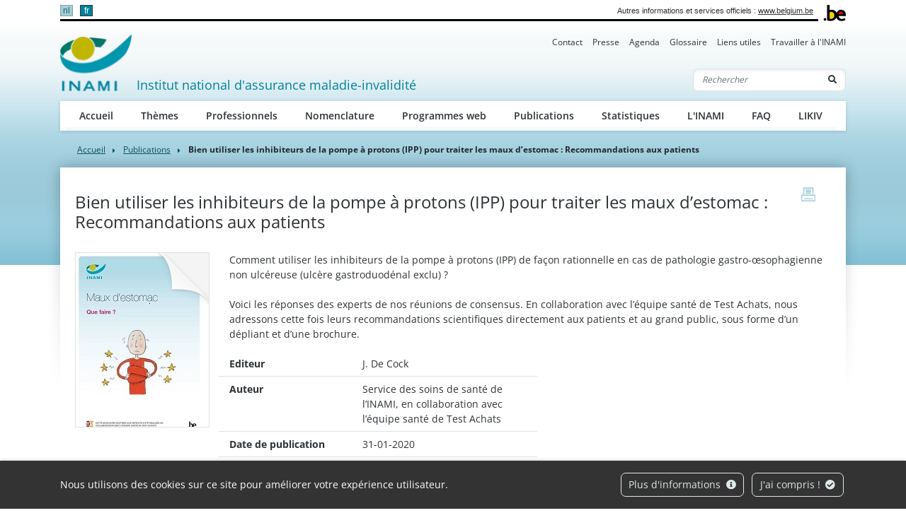

--- FILE ---
content_type: text/html; charset=UTF-8
request_url: https://www.riziv.fgov.be/fr/publication/bien-utiliser-les-inhibiteurs-de-la-pompe-a-protons-ipp-pour-traiter-les-maux-d-estomac-recommandations-aux-patients
body_size: 6046
content:
            
        
                                                                                                                                                                                                                                                                    <!doctype html>
<html lang="fr">
<head>
    <meta http-equiv="Content-Type" content="text/html; charset=UTF-8">
    <meta http-equiv="X-UA-Compatible" content="IE=edge">
    <meta name="viewport" content="width=device-width, initial-scale=1">
    <title>    Bien utiliser les inhibiteurs de la pompe à protons (IPP) pour traiter les maux d’estomac : Recommandations aux patients
 | INAMI</title>
    <meta name="description" content="">
    <meta name="keywords" content="">
    <link rel="canonical" href="https://www.inami.fgov.be/fr/publications/bien-utiliser-les-inhibiteurs-de-la-pompe-a-protons-ipp-pour-traiter-les-maux-d-estomac-recommandations-aux-patients">
    <link rel="apple-touch-icon" type="image/png" sizes="180x180" href="/bundles/335aa44913d334f7d87ca9a10c89395b5cd0b2fb/img/head/apple-touch-icon.png">
    <link rel="icon" type="image/png" sizes="32x32" href="/bundles/335aa44913d334f7d87ca9a10c89395b5cd0b2fb/img/head/favicon-32x32.png">
    <link rel="icon" type="image/png" sizes="16x16" href="/bundles/335aa44913d334f7d87ca9a10c89395b5cd0b2fb/img/head/favicon-16x16.png">
    <link rel="manifest" href="/bundles/335aa44913d334f7d87ca9a10c89395b5cd0b2fb/img/head/site.webmanifest">
    <link rel="mask-icon" href="/bundles/335aa44913d334f7d87ca9a10c89395b5cd0b2fb/img/head/safari-pinned-tab.svg" color="#117bbb">
    <meta name="msapplication-TileColor" content="#117bbb">
    <meta name="theme-color" content="#ffffff">
            <link rel="stylesheet" href="/bundles/335aa44913d334f7d87ca9a10c89395b5cd0b2fb/css/index.css">
</head>
<body class="basic-page"
      data-translations="{&quot;back_to_ems&quot;:&quot;ems.back_to_ems&quot;,&quot;file_selected&quot;:&quot;1 fichier selectionn\u00e9&quot;,&quot;form_error&quot;:&quot;Le formulaire a rencontr\u00e9 un probl\u00e8me : %message%&quot;,&quot;form_saved&quot;:&quot;Votre message a \u00e9t\u00e9 envoy\u00e9.&quot;,&quot;form_processed&quot;:&quot;Votre message a \u00e9t\u00e9 envoy\u00e9.&quot;,&quot;form_error_try_later&quot;:&quot;Le formulaire a rencontr\u00e9 un probl\u00e8me, veuillez r\u00e9essayer plus tard.&quot;}">
<div id="cookiesBanner" class="pt-2 pt-md-0">
    <div class="container container-fluid d-lg-flex align-items-sm-center">
        <p class="text-center text-lg-left mb-0">
            Nous utilisons des cookies sur ce site pour améliorer votre expérience utilisateur.
        </p>
        <ul class="list-inline ml-auto d-flex d-xl-block justify-content-center flex-wrap my-3">
            <li class="list-inline-item m-1">
                <a class="btn btn-outline-light" href="/fr/page/protection-de-vos-donnees-a-caractere-personnel">Plus d&#039;informations <i class="fa fa-info-circle ml-1" aria-hidden="true"></i></a>
            </li>
            <li class="list-inline-item m-1">
                <button id="closeCookie" class="btn btn-outline-light close-banner">J&#039;ai compris ! <i class="fa fa-check-circle ml-1" aria-hidden="true"></i></button>
            </li>
        </ul>
    </div>
</div>
<a class="skip-main" href="#content">Skip to main content</a>
    
        <header class="" id="page-header">
    <div class="container-xl">
        <div id="topnav" class="d-flex align-items-end">
            <div id="head-fed" class="d-flex flex-grow-1 align-items-center pt-2 pb-1">
                                    <ul class="language-switcher list-inline mb-0 flex-shrink-0">
                                                    <li class="list-inline-item">
                                                                <a lang="nl" class="nav-link" href="https://www.riziv.fgov.be/nl/publicatie/goed-gebruik-van-de-protonpompinhibitoren-ppi-s-bij-maagklachten-aanbevelingen-voor-de-patienten">nl</a>
                            </li>
                                                    <li class="list-inline-item active">
                                                                <a lang="fr" class="nav-link" href="https://www.riziv.fgov.be/fr/publication/bien-utiliser-les-inhibiteurs-de-la-pompe-a-protons-ipp-pour-traiter-les-maux-d-estomac-recommandations-aux-patients">fr</a>
                            </li>
                                            </ul>
                                                <span class="ml-auto pl-2 text-right mr-2">
                    Autres informations et services officiels : <a class="text-dark" href="https://www.belgium.be/fr" target="_blank">www.belgium.be</a>
                </span>
            </div>
            <div class="ml-2"><img src="/bundles/335aa44913d334f7d87ca9a10c89395b5cd0b2fb/img/logos/Blgm_beLogo.gif" height="23" alt="INAMI"></div>
        </div>

        <div class="d-flex flex-column py-3 pt-md-0">
            <ul class="nav ml-auto d-none d-md-flex nav-secondary">
                                                                    <li class="nav-item">
            <a class="nav-link" href="                /fr/contact">Contact</a>
        </li>
    
                                <li class="nav-item">
            <a class="nav-link" href="                /fr/presse">Presse</a>
        </li>
    
                                <li class="nav-item">
            <a class="nav-link" href="                /fr/agenda">Agenda</a>
        </li>
    
                                <li class="nav-item">
            <a class="nav-link" href="                /fr/glossaire">Glossaire</a>
        </li>
    
                                <li class="nav-item">
            <a class="nav-link" href="                /fr/liens-utiles">Liens utiles</a>
        </li>
    
                                <li class="nav-item">
            <a class="nav-link" href="                /fr/travailler-a-l-inami">Travailler à l&#039;INAMI</a>
        </li>
    
    
            </ul>

            <nav class="navbar navbar-expand-md navbar-light flex-wrap">
                <div id="navbar-header" class="d-flex align-items-center justify-content-between flex-grow-1">
                    <div class="d-flex align-items-end justify-content-between mb-md-3 flex-md-grow-1">
                        <a class="navbar-brand d-flex align-items-end text-decoration-none mr-2" href="/fr">
                            <img src="/bundles/335aa44913d334f7d87ca9a10c89395b5cd0b2fb/img/logos/sitelogo-fr.png" id="logo" height="32" alt="INAMI">
                            <span class="ml-2">Institut national d&#039;assurance maladie-invalidité</span>
                        </a>
                        <form class="form-inline my-2 my-lg-0 d-none d-md-block" action="/fr/recherche">
                            <div class="input-group search-group">
                                <input name="q" class="form-control d-inline border-right-0" type="text" required="required" placeholder="Rechercher" aria-label="Rechercher">
                                <div class="input-group-append">
                                    <button class="btn border-left-0" type="submit"><i class="fas fa-search" aria-hidden="true"></i> <span class="sr-only">Rechercher</span></button>
                                </div>
                            </div>
                        </form>
                    </div>
                    <button class="navbar-toggler ml-auto" type="button" data-toggle="collapse" data-target="#navbar-main" aria-controls="navbar-main" aria-expanded="false" aria-label="Toggle navigation">
                        <span class="navbar-toggler-icon"></span>
                    </button>
                </div>

                <div class="collapse navbar-collapse" id="navbar-main">
                    <form class="form-inline p-2 d-block d-md-none" action="/fr/recherche">
                        <div class="input-group search-group">
                            <input name="q" class="form-control d-inline border-right-0" type="text" required="required" placeholder="Rechercher" aria-label="Rechercher">
                            <div class="input-group-append">
                                <button class="btn border-left-0" type="submit"><i class="fas fa-search" aria-hidden="true"></i> <span class="sr-only">Rechercher</span></button>
                            </div>
                        </div>
                    </form>
                    <ul class="navbar-nav nav-main flex-wrap">
                                                                                                                  <li class="nav-item">
            <a class="nav-link" href="                /fr/accueil">Accueil</a>
        </li>
    
                                <li class="nav-item">
            <a class="nav-link" href="                /fr/themes">Thèmes</a>
        </li>
    
                                <li class="nav-item">
            <a class="nav-link" href="                /fr/professionnels">Professionnels</a>
        </li>
    
                                <li class="nav-item">
            <a class="nav-link" href="                /fr/nomenclature">Nomenclature</a>
        </li>
    
                                <li class="nav-item">
            <a class="nav-link" href="                /fr/programmes-web">Programmes web</a>
        </li>
    
                                <li class="nav-item">
            <a class="nav-link" href="                /fr/publications">Publications</a>
        </li>
    
                                <li class="nav-item">
            <a class="nav-link" href="                /fr/statistiques">Statistiques</a>
        </li>
    
                                <li class="nav-item">
            <a class="nav-link" href="                /fr/l-inami">L&#039;INAMI</a>
        </li>
    
                                <li class="nav-item">
            <a class="nav-link" href="                /fr/faq">FAQ</a>
        </li>
    
    
                                                                                                              <li class="nav-item">
            <a class="nav-link" href="                /fr/likiv">LIKIV</a>
        </li>
    
    
                    </ul>
                    <ul class="navbar-nav nav-secondary d-flex d-md-none">
                                                                                    <li class="nav-item">
            <a class="nav-link" href="                /fr/contact">Contact</a>
        </li>
    
                                <li class="nav-item">
            <a class="nav-link" href="                /fr/presse">Presse</a>
        </li>
    
                                <li class="nav-item">
            <a class="nav-link" href="                /fr/agenda">Agenda</a>
        </li>
    
                                <li class="nav-item">
            <a class="nav-link" href="                /fr/glossaire">Glossaire</a>
        </li>
    
                                <li class="nav-item">
            <a class="nav-link" href="                /fr/liens-utiles">Liens utiles</a>
        </li>
    
                                <li class="nav-item">
            <a class="nav-link" href="                /fr/travailler-a-l-inami">Travailler à l&#039;INAMI</a>
        </li>
    
    
                    </ul>
                </div>
            </nav>
        </div>
    </div>
</header>

    <main role="main" id="content">
        <div class="container-lg">
                
    
<nav aria-label="breadcrumb">
  <ol class="breadcrumb">
    <li class="breadcrumb-item"><a href="/fr">Accueil</a></li>
            <li class="breadcrumb-item"><a href="/fr/publications">Publications</a></li>
        <li class="breadcrumb-item active" aria-current="page">Bien utiliser les inhibiteurs de la pompe à protons (IPP) pour traiter les maux d’estomac : Recommandations aux patients</li>
  </ol>
</nav>
    <div id="page-container" class="px-4 pt-6 pb-8 pb-lg-10" xmlns="http://www.w3.org/1999/html">
        <a href="javascript:if(window.print)window.print()" class="print-btn d-none d-md-block" title="print">
            <span class="sr-only">print</span>
        </a>
        <div class="row">
                                                    <div class="col-md order-0 order-md-1" id="page-content" data-ajax-lexicon="/fr/lexicons.json">
                <h1 >Bien utiliser les inhibiteurs de la pompe à protons (IPP) pour traiter les maux d’estomac : Recommandations aux patients</h1>
                                                                                                <div id="toc-content">
                                    <div class="publication-meta d-flex flex-column flex-md-row">
                    <div class="image flex-shrink-0">
              <div class="graphic">
                <img src="../../file/42ceba2abe503adc1a48c06411bc0381904c46b9/c1218fd73eaa8b1e53505e9e006d2d91ca681ed9/ppi-patient-cover-fr.jpg" alt="">
              </div>
            </div>
                <div class="textblock flex-grow-1">
            <p class="content-lexicon">
			        Comment utiliser les inhibiteurs de la pompe à protons (IPP) de façon rationnelle en cas de pathologie gastro-œsophagienne non ulcéreuse (ulcère gastroduodénal exclu) ?<br><br>Voici les réponses des experts de nos réunions de consensus. En collaboration avec l’équipe santé de Test Achats, nous adressons cette fois leurs recommandations scientifiques directement aux patients et au grand public, sous forme d’un dépliant et d’une brochure.
		        </p>
            
<div class="acknowledgment mb-3">
            <div class="row border-bottom py-2">
            <div class="col-5 font-weight-bold">Editeur</div>
            <div class="col">J. De Cock</div>
        </div>
                <div class="row border-bottom py-2">
            <div class="col-5 font-weight-bold">Auteur</div>
            <div class="col">Service des soins de santé de l’INAMI, en collaboration avec l’équipe santé de Test Achats</div>
        </div>
                <div class="row border-bottom py-2">
            <div class="col-5 font-weight-bold">Date de publication</div>
            <div class="col">31-01-2020</div>
        </div>
                <div class="row border-bottom py-2">
            <div class="col-5 font-weight-bold">Type de publication</div>
                                                                                <div class="col">Brochure d&#039;information</div>
        </div>
                <div class="row border-bottom py-2">
            <div class="col-5 font-weight-bold">Thèmes</div>
                                                                                                                            <div class="col">Médicaments (qualité des soins); Qualité des soins</div>
        </div>
    </div>

        </div>
      </div>
                        <div class="content-lexicon mb-4"><p>​</p>
<h2>Maux d’estomac : Des médicaments seulement s’ils sont vraiment nécessaires</h2>
<p>Les maux d’estomac restent l’un des problèmes de santé les plus courants. Qui n’a pas souffert un jour d’une sensation de ballonnement, de brûlures d’estomac ou de reflux acide, par exemple après un repas copieux ?</p>
<p>Pour la plupart des maux d’estomac légers, laisser faire le temps et modifier son mode de vie et son alimentation peut déjà contribuer à réduire les symptômes. Ceci vaut aussi en cas de symptômes chroniques.</p>
<p>Ce n’est que si les problèmes perturbent considérablement la vie quotidienne, ou si les symptômes perdurent ou reviennent régulièrement, que des médicaments sont à envisager. De toute manière, les médicaments ne vous guériront pas : ils ne pourront que réduire les symptômes et vous soulager des douleurs.</p>
<p>Les médicaments réduisant la production d’acide gastrique occupent une place centrale dans le traitement de ces problèmes. Un groupe de ces médicaments est souvent prescrit : les inhibiteurs de la pompe à protons (IPP).</p>
<p><strong>Les IPP sont efficaces et relativement sûrs. Mais leur utilisation est souvent inadéquate et, dans de nombreux cas, de trop longue durée.</strong></p>
<p>Pour en savoir plus, nous proposons aux patients des publications sur le bon usage des inhibiteurs de la pompe à protons (IPP) dans le traitement des maux d’estomac :</p>
<ul><li><a href="/SiteCollectionDocuments/folder_ipp.pdf"><img class="ms-asset-icon" src="../../file/0bef15ebfa4030ed102a01b6df9e27b17e35c280/cd8e4fb9108c4d1a3838c21fc3cfa44b75c82b9f/pdf16.gif?name=pdf16.gif&amp;type=image%2Fgif" alt>Dépliant « Maux d’estomac... Que faire ? »</a></li>
<li><a href="/SiteCollectionDocuments/brochure_ipp.pdf"><img width="16" height="16" class="ms-asset-icon" src="../../file/0bef15ebfa4030ed102a01b6df9e27b17e35c280/cd8e4fb9108c4d1a3838c21fc3cfa44b75c82b9f/pdf16.gif?name=pdf16.gif&amp;type=image%2Fgif" alt>Brochure complète « Maux d’estomac. Que faire ? »</a> (24 pages)<br><br></li></ul>
<h2>De nos experts, aux patients</h2>
<p>Le Comité d’évaluation des pratiques médicales en matière de médicaments organise des réunions de consensus 2 fois par an. Ses experts évaluent ces pratiques dans un secteur précis et font des recommandations <strong>destinées aux dispensateurs de soins</strong>.</p>
<p>À l’issue de la réunion de consensus de mai 2018, le jury a publié son <a href="/SiteCollectionDocuments/consensus_texte_court_20180531.pdf"><img class="ms-asset-icon" src="../../file/0bef15ebfa4030ed102a01b6df9e27b17e35c280/cd8e4fb9108c4d1a3838c21fc3cfa44b75c82b9f/pdf16.gif?name=pdf16.gif&amp;type=image%2Fgif" alt>rapport sur « L'usage rationnel des Inhibiteurs de la pompe à protons (IPP) en cas de pathologie gastro-œsophagienne non ulcéreuse (ulcère gastroduodénal exclu) »</a>.</p>
<p>Nous nous sommes associés à l’équipe santé de Test Achats pour traduire les recommandations de ce rapport dans un langage clair pour tous.</p></div>


                            
                                                                            <div class="content-block-contact">
                                <h2 class="block-title">Contacts</h2>
                                <div class="px-3">
                                  <div class="row">
                                                                        <div class="col-md-6">
                                          <h3>Réunions de consensus</h3>
                                                                                        <p><span>Tel:</span> +32(0)2 739 77 34</p>
                                                                                                                                                                            <p><span class="label">E-mail:</span>&nbsp;<a href="mailto:consensus@riziv-inami.fgov.be">consensus@riziv-inami.fgov.be</a></p>
                                                                                                                          </div>
                                                                    </div>
                                </div>
                            </div>
                                            </div>
                            </div>
        </div>
    </div>
        </div>
    </main>
    
    <footer class="py-5 border-top" id="page-footer">
        <div class="container-lg">
            <div class="row">
                                                                                <div class="col-md-6 col-lg-3 mb-5 mb-lg-0">
                <div class="d-flex flex-column h-100 footer-menu">
                                        <h2 class="mb-4"><a href="                /fr/themes">Thèmes</a></h2>
                    <ul class="list-unstyled d-flex flex-column flex-grow-1">
                                                                        <li class="mb-2"><a href="                /fr/themes/soins-de-sante-cout-et-remboursement" >Soins de santé : coût et remboursement</a></li>
    
                                                                        <li class="mb-2"><a href="                /fr/themes/qualite-des-soins" >Qualité des soins</a></li>
    
                                                                        <li class="mb-2"><a href="                /fr/themes/accidents-medicaux" >Accidents médicaux</a></li>
    
                                                                        <li class="mb-2"><a href="                /fr/themes/incapacite-de-travail" >Incapacité de travail</a></li>
    
                                                                        <li class="mb-2"><a href="                /fr/themes/grossesse-et-naissance" >Grossesse et naissance</a></li>
    
                                                                        <li class="mb-2"><a href="                /fr/themes/reinsertion-socio-professionnelle" >Réinsertion socio-professionnelle</a></li>
    
                                                                            <li class="mt-auto viewmore"><a href="                /fr/themes">Voir tous les thèmes</a></li>
                                            </ul>
                </div>
            </div>
                    <div class="col-md-6 col-lg-3 mb-5 mb-lg-0">
                <div class="d-flex flex-column h-100 footer-menu">
                                        <h2 class="mb-4"><a href="                /fr/professionnels">Professionnels</a></h2>
                    <ul class="list-unstyled d-flex flex-column flex-grow-1">
                                                                        <li class="mb-2"><a href="                /fr/professionnels/professionnels-de-la-sante" >Professionnels de la santé</a></li>
    
                                                                        <li class="mb-2"><a href="                /fr/professionnels/etablissements-et-services-de-soins" >Établissements et services de soins</a></li>
    
                                                                        <li class="mb-2"><a href="                /fr/professionnels/autres-professionnels" >Autres professionnels</a></li>
    
                                                                        <li class="mb-2"><a href="                /fr/professionnels/info-pour-tous" >Info pour tous</a></li>
    
                                                                            <li class="mt-auto viewmore"><a href="                /fr/professionnels">Voir tous les professionnels</a></li>
                                            </ul>
                </div>
            </div>
                    <div class="col-md-6 col-lg-3 mb-5 mb-lg-0">
                <div class="d-flex flex-column h-100 footer-menu">
                                        <h2 class="mb-4"><a href="                /fr/programmes-web">Programmes web</a></h2>
                    <ul class="list-unstyled d-flex flex-column flex-grow-1">
                                                                        <li class="mb-2"><a href="                /fr/programmes-web/nomensoft" >NomenSoft</a></li>
    
                                                                        <li class="mb-2"><a href="                /fr/programmes-web/prosante" >ProSanté</a></li>
    
                                                                        <li class="mb-2"><a href="                /fr/programmes-web/rechercher-un-dispensateur-de-soins" >Rechercher un dispensateur de soins</a></li>
    
                                                                        <li class="mb-2"><a href="                /fr/programmes-web/medicaments-et-produits-radio-pharmaceutiques-remboursables-par-l-assurance-soins-de-sante" >Médicaments et produits radio-pharmaceutiques remboursables par l’assurance soins de santé</a></li>
    
                                                                        <li class="mb-2"><a href="                /fr/programmes-web/concerto" >Concerto</a></li>
    
                                                                            <li class="mt-auto viewmore"><a href="                /fr/programmes-web">Voir tous les programmes web</a></li>
                                            </ul>
                </div>
            </div>
                    <div class="col-md-6 col-lg-3 mb-5 mb-lg-0">
                <div class="d-flex flex-column h-100 footer-menu">
                                        <h2 class="mb-4"><a href="                /fr/l-inami">l&#039;INAMI</a></h2>
                    <ul class="list-unstyled d-flex flex-column flex-grow-1">
                                                                        <li class="mb-2"><a href="                /fr/l-inami/notre-structure" >Notre structure</a></li>
    
                                                                        <li class="mb-2"><a href="                /fr/l-inami/nos-organes" >Nos organes</a></li>
    
                                                                        <li class="mb-2"><a href="                /fr/l-inami/notre-contrat-d-administration" >Notre contrat d&#039;administration</a></li>
    
                                                                        <li class="mb-2"><a href="                /fr/l-inami/des-plaintes-quant-a-nos-services" >Des plaintes quant à nos services ?</a></li>
    
                                                                        <li class="mb-2"><a href="                /fr/l-inami/nos-marches-publics" >Nos marchés publics</a></li>
    
                                                                    </ul>
                </div>
            </div>
            
            </div>
            <div id="copyright" class="my-8">© INAMI, tous droits réservés</div>
                                                                                <ul class="list-inline" id="footer-legal">
                                                                <li class="list-inline-item"><a href="                /fr/disclaimer" >Disclaimer</a></li>
    
                                                                <li class="list-inline-item"><a href="                /fr/declaration-d-accessibilite" >Déclaration d’accessibilité</a></li>
    
                                                                <li class="list-inline-item"><a href="                /fr/protection-de-vos-donnees-a-caractere-personnel" >Protection de vos données à caractère personnel</a></li>
    
                    </ul>
    
        </div>
    </footer>

    <a id="back2top" href="#logo"><i class="fas fa-arrow-up"></i><span class="sr-only">Top</span></a><script type="application/javascript" src="/bundles/emsform/js/form.js"></script>
    <script src="/bundles/335aa44913d334f7d87ca9a10c89395b5cd0b2fb/js/index.js"></script>
            <!-- Matomo -->
        <script>
            var _paq = window._paq = window._paq || [];
            /* tracker methods like "setCustomDimension" should be called before "trackPageView" */
            _paq.push(['trackPageView']);
            _paq.push(['requireCookieConsent']);
            _paq.push(['enableLinkTracking']);
            (function() {
                var u="https://matomo.bosa.be/";
                _paq.push(['setTrackerUrl', u+'matomo.php']);
                _paq.push(['setSiteId', '401']);
                var d=document, g=d.createElement('script'), s=d.getElementsByTagName('script')[0];
                g.async=true; g.src=u+'matomo.js'; s.parentNode.insertBefore(g,s);
            })();
        </script>
        <!-- End Matomo Code -->
    </body>
</html>

